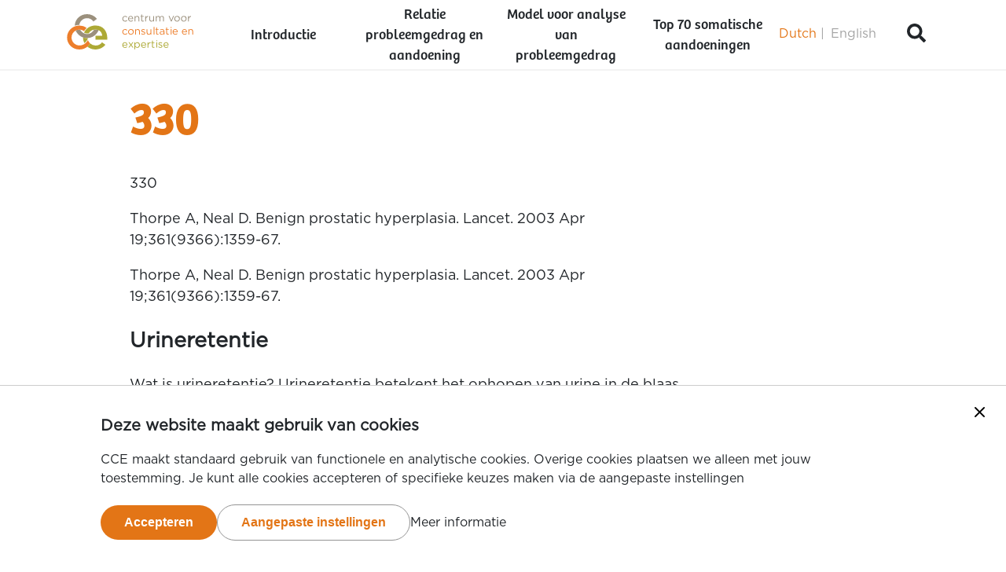

--- FILE ---
content_type: text/html; charset=UTF-8
request_url: https://somatiek.cce.nl/taxonomy/term/1022
body_size: 9259
content:

<!doctype html>
<html lang="nl" dir="ltr">
  <head>
    <meta charset="utf-8" />
<script async src="https://www.googletagmanager.com/gtag/js?id=G-2LWXQ72R65"></script>
<script>window.dataLayer = window.dataLayer || [];function gtag(){dataLayer.push(arguments)};gtag("js", new Date());gtag("set", "developer_id.dMDhkMT", true);gtag("config", "G-2LWXQ72R65", {"groups":"default","page_placeholder":"PLACEHOLDER_page_location"});</script>
<script data-cc-type="analytics_optional" data-cc-src="/sites/somatiek.cce.nl/files/hotjar/hotjar.script.js?t91mmj" data-cc-cm-processed="true"></script>
<meta name="Generator" content="Drupal 10 (https://www.drupal.org)" />
<meta name="MobileOptimized" content="width" />
<meta name="HandheldFriendly" content="true" />
<meta name="viewport" content="width=device-width, initial-scale=1.0" />
<link rel="alternate" hreflang="nl" href="https://somatiek.cce.nl/taxonomy/term/1022" />
<link rel="icon" href="/core/misc/favicon.ico" type="image/vnd.microsoft.icon" />
<link rel="alternate" type="application/rss+xml" title="330" href="https://somatiek.cce.nl/taxonomy/term/1022/feed" />

    <title>330 | Somatische verklaringen - Centrum voor Consultatie en Expertise</title>
    <meta name="viewport" content="width=device-width, initial-scale=1">
    <meta name="theme-color" content="#ffffff" />
    <meta name="apple-mobile-web-app-status-bar-style" content="#ffffff">
    <meta http-equiv="Cache-control" content="public">
    <meta name="application-name" content=">330 | Somatische verklaringen - Centrum voor Consultatie en Expertise">

        <link rel="apple-touch-icon" sizes="180x180" href="/themes/custom/jacket/favicons/apple-touch-icon.png">
    <link rel="icon" type="image/png" sizes="32x32" href="/themes/custom/jacket/favicons/favicon-32x32.png">
    <link rel="icon" type="image/png" sizes="16x16" href="/themes/custom/jacket/favicons/favicon-16x16.png">
    <link rel="manifest" href="/themes/custom/jacket/favicons/site.webmanifest">
    <link rel="mask-icon" href="/themes/custom/jacket/favicons/safari-pinned-tab.svg" color="#5bbad5">
    <link rel="shortcut icon" href="/themes/custom/jacket/favicons/favicon.ico">
    <meta name="msapplication-TileColor" content="#ffffff">
    <meta name="msapplication-config" content="/themes/custom/jacket/favicons/browserconfig.xml">
    <meta name="theme-color" content="#ffffff">

        <script type="text/javascript"> var vh = window.innerHeight * 0.01; document.documentElement.style.setProperty('--vh', `${vh}px`);</script>
    <link rel="stylesheet" media="all" href="/sites/somatiek.cce.nl/files/css/css_mIPDgWo9algTopwhVZPxkN7XTMpunmGUC5gIsEFbkK8.css?delta=0&amp;language=nl&amp;theme=jacket&amp;include=eJzLSkzOTi3RT8_JT0rM0clJj0_Oz8_OTE3Ozyspys_RR-HpFFcWl6Tm6iclFqfqlGWmlhfrg0m93PyU0pxUAGLbHZw" />
<link rel="stylesheet" media="all" href="/sites/somatiek.cce.nl/files/css/css_tEsfujAiGFcgh2ouCT_vpnpjr9j-9Z4gK5c_qKE-tpg.css?delta=1&amp;language=nl&amp;theme=jacket&amp;include=eJzLSkzOTi3RT8_JT0rM0clJj0_Oz8_OTE3Ozyspys_RR-HpFFcWl6Tm6iclFqfqlGWmlhfrg0m93PyU0pxUAGLbHZw" />

  </head>

  <body  class="jacket no-animations entity-taxonomy-term-canonical not-front not-logged-in" >
      
<div data-cc-window class="cc-window" role="dialog" aria-label="Cookiemelding" aria-describedby="cc-message" data-cc-cookie-domain=".somatiek.cce.nl">
  <div class="cc-window-inner">
          <div data-cc-popup class="cc-popup">
        <div class="cc-popup-inner">
          <div id="cc-message" class="cc-message">
            <h2>Deze website maakt gebruik van cookies</h2><p>CCE maakt standaard gebruik van functionele en analytische cookies. Overige cookies plaatsen we alleen met jouw toestemming. Je kunt alle cookies accepteren of specifieke keuzes maken via de aangepaste instellingen</p>
          </div>
          <div class="cc-actions">
                          <button data-cc-action="allow" class="cc-button--primary">
                <span class="cc-text">Accepteren <span class="cc-visually-hidden">van de cookies die deze website gebruikt</span></span>
              </button>
                              <button data-cc-action="open-settings" class="cc-button-ghost--primary" aria-expanded="false">
                  <span class="cc-text">Aangepaste instellingen <span class="cc-visually-hidden">van de te accepteren cookies</span></span>
                </button>
                                            <a href="/privacy-en-disclaimer">Meer informatie <span class="cc-visually-hidden">over cookies op deze website</span></a>
                            <button data-cc-action="close-popup" class="cc-button-close">
                <span class="cc-text cc-visually-hidden">Sluit cookiemelding</span>
                <span class="cc-icon"><svg width="16" height="16" viewBox="0 0 16 16" xmlns="http://www.w3.org/2000/svg" aria-hidden="true" focusable="false">
  <path d="M9.61603 8L15.6653 1.95075C16.1116 1.50445 16.1116 0.781014 15.6653 0.33472C15.219 -0.111573 14.4955 -0.111573 14.0493 0.33472L8 6.38397L1.95075 0.33472C1.50445 -0.111573 0.781014 -0.111573 0.33472 0.33472C-0.111573 0.781014 -0.111573 1.50445 0.33472 1.95075L6.38397 8L0.33472 14.0492C-0.111573 14.4955 -0.111573 15.219 0.33472 15.6653C0.558153 15.8887 0.850158 16.0001 1.14273 16.0001C1.43531 16.0001 1.72732 15.8887 1.95075 15.6653L8 9.61603L14.0493 15.6653C14.2727 15.8887 14.5647 16.0001 14.8573 16.0001C15.1498 16.0001 15.4418 15.8887 15.6653 15.6653C16.1116 15.219 16.1116 14.4955 15.6653 14.0492L9.61603 8Z"/>
</svg>
</span>
              </button>
                      </div>
        </div>
      </div>
                      <div data-cc-settings class="cc-settings">
          <div class="cc-settings-inner">
            <button data-cc-action="close-settings" class="cc-button-close">
              <span class="cc-text cc-visually-hidden">Sluit cookie instellingen</span>
              <span class="cc-icon"><svg width="16" height="16" viewBox="0 0 16 16" xmlns="http://www.w3.org/2000/svg" aria-hidden="true" focusable="false">
  <path d="M9.61603 8L15.6653 1.95075C16.1116 1.50445 16.1116 0.781014 15.6653 0.33472C15.219 -0.111573 14.4955 -0.111573 14.0493 0.33472L8 6.38397L1.95075 0.33472C1.50445 -0.111573 0.781014 -0.111573 0.33472 0.33472C-0.111573 0.781014 -0.111573 1.50445 0.33472 1.95075L6.38397 8L0.33472 14.0492C-0.111573 14.4955 -0.111573 15.219 0.33472 15.6653C0.558153 15.8887 0.850158 16.0001 1.14273 16.0001C1.43531 16.0001 1.72732 15.8887 1.95075 15.6653L8 9.61603L14.0493 15.6653C14.2727 15.8887 14.5647 16.0001 14.8573 16.0001C15.1498 16.0001 15.4418 15.8887 15.6653 15.6653C16.1116 15.219 16.1116 14.4955 15.6653 14.0492L9.61603 8Z"/>
</svg>
</span>
            </button>
            <div class="cc-message">
              <h3>Cookie instellingen</h3><p>Selecteer de cookies die je wilt accepteren. Je kunt meer lezen over cookies en jouw privacy in onze <a href="https://cce.nl/privacy-en-disclaimer">statement</a>.</p>
            </div>
            <form>
              <fieldset>
                <legend>Cookie opties</legend>
                
  
<div class="cc-option-outer">
  <input type="checkbox" id="cc-option-functional" class="cc-visually-hidden" value="functional" aria-describedby="cc-option-functional-description" disabled="disabled" checked="checked"/>
  <label for="cc-option-functional" class="option">
          <span class="cc-label">
        <span class="cc-text">Functioneel: </span>
                  <span class="cc-mandatory-text">Altijd actief</span>
              </span>
      </label>
      <p id="cc-option-functional-description" class="cc-description">Cookies die noodzakelijk zijn voor het functioneren van de website.</p>
  </div>

  
<div class="cc-option-outer">
  <input type="checkbox" id="cc-option-analytics" class="cc-visually-hidden" value="analytics" aria-describedby="cc-option-analytics-description" disabled="disabled" checked="checked"/>
  <label for="cc-option-analytics" class="option">
          <span class="cc-label">
        <span class="cc-text">Analytisch: </span>
                  <span class="cc-mandatory-text">Altijd actief</span>
              </span>
      </label>
      <p id="cc-option-analytics-description" class="cc-description">Analytische cookies houden anoniem bezoekgegevens bij die wij gebruiken om onze website te verbeteren.</p>
  </div>


<div class="cc-option-outer">
  <input type="checkbox" id="cc-option-analytics_optional" class="cc-visually-hidden" value="analytics_optional" aria-describedby="cc-option-analytics_optional-description"/>
  <label for="cc-option-analytics_optional" class="option">
          <span class="cc-label">
        <span class="cc-text">Optionele analytics: </span>
                  <span class="cc-icon"><svg class="icon-switch" viewBox="0 0 48 26" xmlns="http://www.w3.org/2000/svg" width="48" height="26" aria-hidden="true" focusable="false">
  <style>
    .icon-switch {
      overflow: visible;
    }
    .icon-switch .switch--button {
      transition: transform 0.2s ease-out;
      fill: #fff;
    }
    input:checked + label .icon-switch .switch--button {
      transform: translateX(22px);
    }
  </style>
  <rect class="switch--base" width="48" height="26" rx="13"/>
  <circle class="switch--button" cx="13" cy="13" r="11"/>
</svg>
</span>
              </span>
      </label>
      <p id="cc-option-analytics_optional-description" class="cc-description">Analytische cookies die extra tracking van webstieverkeer mogelijk maken om de website te verbeteren. Denk aan het gebruik van Hotjar voor het uitvragen van feedback op onze website.</p>
  </div>


<div class="cc-option-outer">
  <input type="checkbox" id="cc-option-third_party" class="cc-visually-hidden" value="third_party" aria-describedby="cc-option-third_party-description"/>
  <label for="cc-option-third_party" class="option">
          <span class="cc-label">
        <span class="cc-text">Cookies van derden: </span>
                  <span class="cc-icon"><svg class="icon-switch" viewBox="0 0 48 26" xmlns="http://www.w3.org/2000/svg" width="48" height="26" aria-hidden="true" focusable="false">
  <style>
    .icon-switch {
      overflow: visible;
    }
    .icon-switch .switch--button {
      transition: transform 0.2s ease-out;
      fill: #fff;
    }
    input:checked + label .icon-switch .switch--button {
      transform: translateX(22px);
    }
  </style>
  <rect class="switch--base" width="48" height="26" rx="13"/>
  <circle class="switch--button" cx="13" cy="13" r="11"/>
</svg>
</span>
              </span>
      </label>
      <p id="cc-option-third_party-description" class="cc-description">Cookies van derden, zoals Youtube, Vimeo en Springcast, die worden uitgezet op onze website. Op onze website ontsluiten wij content van deze diensten voor o.a. video’s en podcasts. Deze cookies worden gebruikt om gepersonaliseerde aanbevelingen te geven en advertenties te tonen binnen video’s.</p>
  </div>

              </fieldset>
              <button type="submit" data-cc-action="save" class="cc-button--primary">
                <span class="cc-text">Bevestig selectie <span class="cc-visually-hidden">van de te accepteren cookies</span></span>
              </button>
            </form>
          </div>
        </div>
            </div>
</div>

            
<div class="main-wrapper page">

    <header class="region-header" role="banner">
        <div class="inner">
                            

  
<div id="block-main-menu" class="block block-main-menu">
  
    
      <div class="content">
      
<div class="menu-elements-wrapper">
<a class="logo" href="/"><svg xmlns="http://www.w3.org/2000/svg" width="229.067" height="64.263" viewBox="0 0 60.607 17.003">
  <g class="text">
    <g fill="#9b907d"><path d="M52.903.876c-.78 0-1.35.62-1.35 1.354 0 .735.565 1.345 1.339 1.345.78 0 1.354-.62 1.354-1.355A1.33 1.33 0 0052.902.876m0 2.354c-.545 0-.955-.45-.955-1.01 0-.559.385-1.004.945-1.004.545 0 .96.45.96 1.014 0 .555-.39 1-.95 1M57.477 2.22A1.33 1.33 0 0056.132.876c-.78 0-1.35.62-1.35 1.354 0 .735.565 1.345 1.34 1.345.78 0 1.354-.62 1.354-1.355m-2.3 0c0-.559.385-1.004.945-1.004.545 0 .96.45.96 1.014 0 .555-.39 1-.95 1-.545 0-.954-.45-.954-1.01M58.558 2.485c0-.78.46-1.184 1.025-1.184h.03V.886c-.49-.02-.866.29-1.055.72V.93h-.385v2.584h.385v-1.03M40.546 3.57c.445 0 .71-.225.884-.505v.45h.38V.931h-.38v1.48c0 .484-.335.81-.774.81-.455 0-.715-.3-.715-.78V.93h-.385v1.604c0 .615.365 1.035.99 1.035M32.857 2.035c0-.484.33-.81.774-.81.455 0 .715.3.715.78v1.51h.385V1.911c0-.614-.365-1.035-.99-1.035-.445 0-.714.225-.884.505v-.45h-.385v2.585h.385v-1.48zM30.642 3.575c.49 0 .805-.195 1.065-.484l-.24-.216c-.21.22-.46.365-.814.365-.455 0-.855-.315-.91-.875h2.05c.004-.045.004-.084.004-.12 0-.76-.44-1.369-1.204-1.369-.715 0-1.24.6-1.24 1.35 0 .805.58 1.35 1.29 1.35m-.06-2.375c.515 0 .785.41.825.88h-1.665c.05-.505.39-.88.84-.88M35.687 2.831c0 .525.315.73.73.73.185 0 .33-.04.465-.11v-.33a.807.807 0 01-.375.09c-.26 0-.435-.115-.435-.43v-1.51h.82v-.34h-.82v-.78h-.385v.78h-.36v.34h.36v1.56M27.898 3.575c.485 0 .795-.21 1.055-.5l-.245-.23c-.205.22-.46.385-.79.385-.54 0-.95-.445-.95-1.01 0-.56.4-1.004.925-1.004.35 0 .58.175.785.39l.255-.27c-.24-.255-.545-.46-1.035-.46-.755 0-1.324.62-1.324 1.354 0 .73.57 1.345 1.324 1.345M43.061 2.04c0-.474.31-.814.72-.814s.665.285.665.77v1.519h.38v-1.49c0-.51.325-.799.714-.799.42 0 .67.28.67.78v1.51h.385v-1.6c0-.639-.365-1.039-.96-1.039-.45 0-.725.23-.91.515a.878.878 0 00-.83-.515c-.434 0-.664.235-.834.49V.932h-.385v2.584h.385V2.042M39.01 1.3V.887c-.489-.02-.864.29-1.054.72V.93h-.385v2.584h.385v-1.03c0-.78.46-1.184 1.025-1.184h.03M51.017.88l-.874 2.143L49.27.879h-.425l1.121 2.605h.34L51.431.879z"/></g>
    <g fill="#ed7e2b"><path d="M36.601 7.526c.25 0 .525.095.765.25l.175-.29a1.766 1.766 0 00-.93-.285c-.51 0-.88.295-.88.74v.01c0 .474.45.614.855.73.34.094.645.194.645.454v.01c0 .25-.225.41-.534.41-.305 0-.615-.12-.895-.33l-.195.275c.29.235.7.38 1.07.38.516 0 .92-.285.92-.775v-.01c0-.465-.43-.62-.83-.74-.345-.105-.664-.2-.664-.444V7.9c0-.215.195-.375.5-.375M40.524 9.83V7.246h-.38v1.48c0 .484-.335.809-.775.809-.455 0-.714-.3-.714-.78v-1.51h-.385V8.85c0 .615.364 1.035.99 1.035.445 0 .71-.225.884-.505v.45zM41.598 6.13h.384v3.649h-.384zM44.035 9.435a.808.808 0 01-.375.09c-.26 0-.435-.115-.435-.43v-1.51h.82v-.34h-.82v-.78h-.385v.78h-.36v.34h.36v1.56c0 .525.315.73.73.73.185 0 .33-.04.465-.11v-.33M46.43 9.83h.37V8.25c0-.68-.395-1.04-1.1-1.04-.375 0-.655.086-.94.216l.115.315c.24-.11.48-.19.785-.19.485 0 .77.24.77.704v.09a2.75 2.75 0 00-.795-.11c-.655 0-1.105.29-1.105.84 0 .54.485.81.965.81.455 0 .755-.21.935-.445v.39zm-.86-.25c-.35 0-.65-.19-.65-.52s.27-.54.755-.54c.315 0 .57.056.76.11v.25c0 .41-.39.7-.865.7M27.898 9.89c.485 0 .795-.21 1.055-.5l-.245-.23c-.205.22-.46.385-.79.385-.54 0-.95-.445-.95-1.01 0-.56.4-1.004.925-1.004.35 0 .58.175.785.39l.255-.27c-.24-.255-.545-.46-1.035-.46-.755 0-1.325.62-1.325 1.354 0 .73.57 1.345 1.325 1.345M30.702 7.19c-.78 0-1.35.62-1.35 1.356 0 .734.565 1.344 1.34 1.344.78 0 1.354-.62 1.354-1.354a1.33 1.33 0 00-1.345-1.345m0 2.354c-.545 0-.954-.45-.954-1.01s.384-1.004.944-1.004c.545 0 .96.45.96 1.014 0 .555-.39 1-.95 1M33.127 7.695v-.45h-.385V9.83h.385V8.35c0-.485.33-.81.775-.81.454 0 .715.3.715.78v1.51H35V8.226c0-.615-.365-1.035-.99-1.035-.444 0-.714.225-.884.505M49.821 7.195h.385v2.584h-.385zM52.007 7.19c-.714 0-1.24.6-1.24 1.35 0 .805.58 1.35 1.29 1.35.49 0 .805-.195 1.066-.485l-.24-.215c-.21.22-.46.365-.815.365-.455 0-.855-.315-.91-.875h2.05c.005-.044.005-.085.005-.12 0-.76-.44-1.37-1.205-1.37m-.85 1.205c.05-.505.39-.88.84-.88.515 0 .785.41.825.88h-1.665M56.467 7.19c-.714 0-1.24.6-1.24 1.35 0 .805.58 1.35 1.29 1.35.49 0 .805-.195 1.065-.485l-.24-.215c-.21.22-.46.365-.814.365-.455 0-.855-.315-.91-.875h2.05c.004-.044.004-.085.004-.12 0-.76-.44-1.37-1.204-1.37m-.85 1.205c.05-.505.39-.88.84-.88.515 0 .785.41.824.88h-1.664M59.618 7.19c-.445 0-.715.226-.885.505v-.45h-.385V9.83h.385V8.35c0-.485.33-.81.775-.81.455 0 .714.3.714.78v1.51h.385V8.226c0-.615-.365-1.035-.99-1.035M48.113 6.466h-.385v.78h-.36v.34h.36v1.56c0 .524.316.729.73.729.186 0 .33-.04.465-.11v-.33a.808.808 0 01-.375.09c-.26 0-.435-.115-.435-.43v-1.51h.82v-.34h-.82v-.78M49.795 6.205h.44v.425h-.44z"/></g>
    <g fill="#ada935"><path d="M41.236 12.78h-.385v.781h-.36v.34h.36v1.559c0 .525.316.73.73.73.185 0 .33-.04.465-.11v-.33a.816.816 0 01-.375.09c-.26 0-.435-.115-.435-.43V13.9h.82v-.339h-.82v-.78M39.077 14.234v-.675h-.385v2.585h.385v-1.03c0-.78.46-1.185 1.025-1.185h.03v-.415c-.49-.02-.865.29-1.055.72M42.918 12.52h.44v.425h-.44zM36.812 13.507c-.715 0-1.24.6-1.24 1.35 0 .804.58 1.349 1.29 1.349.49 0 .804-.195 1.065-.485l-.24-.215c-.21.22-.46.365-.815.365-.454 0-.855-.315-.91-.875h2.05c.005-.045.005-.085.005-.12 0-.76-.44-1.37-1.205-1.37m-.85 1.205c.05-.504.39-.88.84-.88.515 0 .785.41.825.88h-1.665M42.944 13.51h.385v2.584h-.385zM44.995 14.67c-.345-.105-.665-.2-.665-.444v-.01c0-.215.195-.376.5-.376.25 0 .525.096.765.25l.175-.29a1.767 1.767 0 00-.93-.284c-.51 0-.88.294-.88.74v.01c0 .474.45.614.855.729.34.095.645.195.645.455v.01c0 .25-.225.41-.534.41-.305 0-.615-.12-.895-.33l-.195.275c.29.235.7.38 1.07.38.515 0 .92-.285.92-.775v-.01c0-.465-.43-.62-.83-.74M47.62 13.507c-.716 0-1.24.6-1.24 1.35 0 .804.58 1.349 1.29 1.349.49 0 .804-.195 1.064-.485l-.24-.215c-.21.22-.46.365-.814.365-.455 0-.855-.315-.91-.875h2.05c.004-.045.004-.085.004-.12 0-.76-.44-1.37-1.204-1.37m-.85 1.205c.05-.504.39-.88.84-.88.515 0 .784.41.824.88H46.77M33.788 13.507c-.475 0-.78.264-.99.574v-.52h-.385v3.385h.385V15.65c.2.29.51.55.99.55.625 0 1.235-.5 1.235-1.35 0-.854-.615-1.344-1.235-1.344m-.07 2.35c-.48 0-.935-.401-.935-1.006 0-.6.455-1 .935-1 .49 0 .91.39.91 1.005 0 .63-.41 1-.91 1M27.813 13.507c-.714 0-1.24.6-1.24 1.35 0 .804.58 1.349 1.29 1.349.49 0 .805-.195 1.065-.485l-.24-.214c-.21.22-.46.364-.814.364-.455 0-.855-.315-.91-.874h2.05c.004-.045.004-.085.004-.12 0-.76-.44-1.37-1.204-1.37m-.85 1.204c.05-.505.39-.88.84-.88.515 0 .785.41.824.88h-1.664M31.92 13.51h-.43l-.765.998-.765-.999h-.44l.975 1.27-1.015 1.315h.43l.805-1.055.8 1.055h.444l-1.02-1.326z"/></g>
  </g>
  <g class="icon">
    <g fill="#9b907d"><path d="M9.639 1.938c1.25 0 2.324.58 3.029 1.601l1.69-1.267C13.126.722 11.4 0 9.638 0c-3.254 0-5.843 2.396-5.93 5.559.617-.238 1.411-.379 2.184-.382.272-1.88 1.928-3.24 3.746-3.24M12.994 7.46c-.229.375-1.395 2.125-3.337 2.125-2.017 0-3.177-1.821-3.373-2.147a3.701 3.701 0 00-2.165.468c-.002 0-.003.002-.004 0 .041.097 1.077 2.445 3.579 3.297.555.188 1.18.304 1.885.304.093 0 .183-.003.273-.007 3.756-.151 5.178-3.382 5.345-3.783a3.42 3.42 0 00-1.117-.296 4.587 4.587 0 00-.46-.022c-.21 0-.42.02-.625.057"/></g>
    <path d="M5.934 7.423c.12 0 .239.006.356.017a3.547 3.547 0 011.88.74 5.943 5.943 0 011.307-1.554 5.952 5.952 0 00-3.542-1.14C2.624 5.485 0 8.003 0 11.243s2.624 5.759 5.935 5.759c1.756 0 3.008-.67 3.841-1.373a5.49 5.49 0 001.311-1.572 3.895 3.895 0 01-1.033-1.6c-.337.604-1.55 2.607-4.12 2.607-1.99 0-3.786-1.673-3.786-3.821 0-1.452.821-2.686 1.967-3.334.002 0 .003-.002.005 0a3.708 3.708 0 011.814-.485" fill="#ed7e2b"/>
    <g fill="#ada935"><path d="M7.693 11.245c0 .99.246 1.912.68 2.716a5.087 5.087 0 001.546-1.932 3.897 3.897 0 01-.077-.524 5.816 5.816 0 01-2.148-.298l-.001.038M13.663 12.275h5.646s.117-.747-.07-2.009c-.298-2.017-1.728-4.8-5.62-4.8-2.482 0-4.558 1.37-5.451 3.444.63.33 1.41.51 2.236.318a3.877 3.877 0 012.589-1.767c.205-.037.415-.057.626-.057.16 0 .314.007.46.022.436.044.804.15 1.116.295 1.64.768 1.709 2.662 1.709 2.662h-3.241v1.891M9.776 15.63c.074.067 1.538 1.353 3.845 1.353 1.76 0 3.58-.722 4.813-2.272l-1.607-1.161a3.89 3.89 0 01-3.102 1.539 3.884 3.884 0 01-2.64-1.031 5.48 5.48 0 01-1.31 1.572"/></g>
  </g>
</svg></a>
<a class="upscroller" href="#top"></a>
<form class="search" action="/top-70-somatische-aandoeningen/search" method="get">
  <label type="text" class="label-search" for="search"></label>
  <input type="text" id="search" name="name" />
  <a class="loop" onclick="this.parentNode.submit(); return false;"><svg width="32" height="32" viewBox="0 0 32 32" fill="none" xmlns="http://www.w3.org/2000/svg">
<mask id="mask0" mask-type="alpha" maskUnits="userSpaceOnUse" x="0" y="-1" width="32" height="32">
<path fill-rule="evenodd" clip-rule="evenodd" d="M23.6492 20.7111L18.9848 16.0468C18.7743 15.8363 18.4889 15.7193 18.1895 15.7193H17.4269C18.7182 14.0678 19.4854 11.9906 19.4854 9.73099C19.4854 4.35556 15.1299 0 9.75443 0C4.37899 0 0.0234375 4.35556 0.0234375 9.73099C0.0234375 15.1064 4.37899 19.462 9.75443 19.462C12.0141 19.462 14.0913 18.6947 15.7427 17.4035V18.1661C15.7427 18.4655 15.8597 18.7509 16.0702 18.9614L20.7345 23.6257C21.1743 24.0655 21.8854 24.0655 22.3205 23.6257L23.6445 22.3018C24.0843 21.862 24.0843 21.1509 23.6492 20.7111ZM9.75443 15.7193C6.44683 15.7193 3.76613 13.0433 3.76613 9.73099C3.76613 6.42339 6.44215 3.74269 9.75443 3.74269C13.062 3.74269 15.7427 6.41871 15.7427 9.73099C15.7427 13.0386 13.0667 15.7193 9.75443 15.7193Z" fill="white"/>
</mask>
<g mask="url(#mask0)">
<rect width="32" height="32" fill="#a3a3a3"/>
</g>
</svg>

</a>
</form>
<div class="menu-toggle"><span></span><span></span><span></span><span></span></div>
</div>

<div class='main-menu'>
  <div class='menu-wrapper'>
          <ul class="menu-list">

                                            <li class="menu-item">

                                    <a href="/introductie" class="menu-link" data-drupal-link-system-path="node/658">Introductie</a>
                
                            </li>
                                            <li class="menu-item">

                                    <a href="/relatie-probleemgedrag-en-aandoening" class="menu-link" data-drupal-link-system-path="node/778">Relatie probleemgedrag en aandoening</a>
                
                            </li>
                                            <li class="menu-item menu-item--expanded">

                                    <a href="/model-voor-analyse-van-probleemgedrag" class="menu-link" data-drupal-link-system-path="node/659">Model voor analyse van probleemgedrag</a>
                
                                            <ul class="menu-list">

                                            <li class="menu-item">

                                    <a href="/model-voor-analyse-van-probleemgedrag/herkenning-en-definiering-van-probleemgedrag-in-multidisciplinair-overleg" class="menu-link" data-drupal-link-system-path="node/663">Herkenning en definiëring van probleemgedrag</a>
                
                            </li>
                                            <li class="menu-item">

                                    <a href="/model-voor-analyse-van-probleemgedrag/leren-van-voorgeschiedenis" class="menu-link" data-drupal-link-system-path="node/664">Leren van de voorgeschiedenis</a>
                
                            </li>
                                            <li class="menu-item">

                                    <a href="/model-voor-analyse-van-probleemgedrag/analyse-van-factoren-die-verband-kunnen-houden-met-probleemgedrag" class="menu-link" data-drupal-link-system-path="node/665">Analyse van factoren in relatie tot probleemgedrag</a>
                
                            </li>
                                            <li class="menu-item">

                                    <a href="/model-voor-analyse-van-probleemgedrag/hypothese-vorming-en-toetsing" class="menu-link" data-drupal-link-system-path="node/666">Hypothese vorming en toetsing</a>
                
                            </li>
        
    </ul>
    
                            </li>
                                            <li class="menu-item">

                                    <a href="/top-70-somatische-aandoeningen" class="menu-link" data-drupal-link-system-path="top-70-somatische-aandoeningen">Top 70 somatische aandoeningen</a>
                
                            </li>
        
    </ul>
    
  </div>
</div>



    </div>
  </div>
<div class="language-switcher-language-url block block-taalkeuze" id="block-taalkeuze" role="navigation">
  
    
      <div class="content">
      <ul class="links"><li hreflang="nl" data-drupal-link-system-path="taxonomy/term/1022" class="is-active" aria-current="page"><a href="/taxonomy/term/1022" class="language-link is-active" hreflang="nl" data-drupal-link-system-path="taxonomy/term/1022" aria-current="page">Dutch</a></li><li hreflang="en" data-drupal-link-system-path="taxonomy/term/1022"><a href="/somatic-conditions/taxonomy/term/1022" class="language-link" hreflang="en" data-drupal-link-system-path="taxonomy/term/1022">English</a></li></ul>
    </div>
  </div>

                    </div>
    </header>

        <main class="region-content one-column" role="main">
    
                <div class="main-content">
            
            

  <div data-drupal-messages-fallback class="hidden"></div>
<div id="block-jacket-page-title" class="block block-jacket-page-title">
  
    
      <div class="content">
      
  <h1>330</h1>


    </div>
  </div><div class="views-element-container"><div class="taxonomy-term view js-view-dom-id-95b1120ecaa2a770098eecb708f19957b446beea63a4cdcd17843ac4c4909e45">
  
  
  

  
        <header>
      <div>
  
    
  
330

<p>Thorpe A, Neal D. Benign prostatic hyperplasia. Lancet. 2003 Apr 19;361(9366):1359-67.</p>

      <p>Thorpe A, Neal D. Benign prostatic hyperplasia. Lancet. 2003 Apr 19;361(9366):1359-67.</p>
  </div>

    </header>
  
          <div class="views-row"><div class="ds-1col clearfix">

  

      
            <h2>
  <a href="/model-voor-analyse-van-probleemgedrag/analyse-van-factoren-die-verband-kunnen-houden-met-probleemgedrag/medische-factoren/somatische-aandoening/ziekten-van-urogenitale-stelsel/urineretentie" hreflang="nl">Urineretentie</a>
</h2>

      
  

    
              Wat is urineretentie? Urineretentie betekent het ophopen van urine in de blaas doordat de lediging van de blaas gestoord is. Urineretentie kan acuut zijn of chronisch. Bij acute retentie leegt de...


      
  



</div>

</div>


    
    
  
  

  
  
  <a href="https://somatiek.cce.nl/taxonomy/term/1022/feed" class="feed-icon">
  Abonneer op 330
</a>

</div>

</div>


        </div>
        
            </main>

    <footer class="region-footer" role="contentinfo">
        <div>
            <div class="footer-left">
                                    

  
<div id="block-footertext" class="block block-footertext">
  
    
      <div class="content">
      
<div class="footer-block col-left">
<h3>Centrum voor Consultatie en Expertise</h3>

<div class="wysiwyg">
<p>Samen zoeken, nieuw perspectief.</p>

<p>Ernstig&nbsp;probleemgedrag beter begrijpen én voorkomen.</p>
</div>
</div>


    </div>
  </div><nav role="navigation" aria-labelledby="block-voet-menu" id="block-voet" class="block menu menu-footer">
    
        
              <ul>
              <li>
        <a href="/contact" data-drupal-link-system-path="node/774">Contact</a>
              </li>
          <li>
        <a href="/disclaimer" data-drupal-link-system-path="node/775">Disclaimer</a>
              </li>
        </ul>
  


  </nav>


                            </div>
          <div class="footer-right">
                            

  
<div id="block-socialblock" class="block block-socialblock">
  
    
      <div class="content">
      <div class="social_block">
  
    
      <ul>
      <li><a href="http://www.twitter.com/ccenl" target="_blank"><i class="icon twitter"></i>Twitter</a></li>
      <li><a href="http://www.facebook.com/CCEnederland" target="_blank"><i class="icon facebook"></i>Facebook</a></li>
      <li><a href="http://www.linkedin.com/company/cce-centrum-voor-consultatie-en-expertise" target="_blank"><i class="icon linkedin"></i>LinkedIn</a></li>
      <li><a href="http://www.vimeo.com/ccenl" target="_blank"><i class="icon vimeo"></i>Vimeo</a></li>
    </ul>
  </div>

    </div>
  </div>

                      </div>
      </div>
    </footer>

</div>
<div class="overlay"></div>

<div id="cboxOverlay" style="opacity: 0; cursor: pointer; visibility: visible; display: none;"></div>
<div id="colorbox" class="" role="dialog" tabindex="-1" style="display: none; visibility: visible; top: 524px; left: 534px; position: absolute; width: 600px; height: 470px; opacity: 0;"><div id="cboxWrapper" style="height: 470px; width: 600px;"><div><div id="cboxTopLeft" style="float: left;"></div><div id="cboxTopCenter" style="float: left; width: 600px;"></div><div id="cboxTopRight" style="float: left;"></div></div><div style="clear: left;"><div id="cboxMiddleLeft" style="float: left; height: 470px;"></div><div id="cboxContent" style="float: left; width: 600px; height: 470px;"><div id="cboxTitle" style="float: left; display: block;">Ziekten van hart of het vaatstelsel</div><div id="cboxCurrent" style="float: left; display: none;"></div><button type="button" id="cboxPrevious" style="display: none;"></button><button type="button" id="cboxNext" style="display: none;"></button><button id="cboxSlideshow" style="display: none;"></button><div id="cboxLoadingOverlay" style="float: left; display: none;"></div><div id="cboxLoadingGraphic" style="float: left; display: none;"></div><button type="button" id="cboxClose">close</button></div><div id="cboxMiddleRight" style="float: left; height: 470px;"></div></div><div style="clear: left;"><div id="cboxBottomLeft" style="float: left;"></div><div id="cboxBottomCenter" style="float: left; width: 600px;"></div><div id="cboxBottomRight" style="float: left;"></div></div></div><div style="position: absolute; width: 9999px; visibility: hidden; max-width: none; display: none;"></div></div>

  
      

      <script type="application/json" data-drupal-selector="drupal-settings-json">{"path":{"baseUrl":"\/","pathPrefix":"","currentPath":"taxonomy\/term\/1022","currentPathIsAdmin":false,"isFront":false,"currentLanguage":"nl"},"pluralDelimiter":"\u0003","suppressDeprecationErrors":true,"google_analytics":{"account":"G-2LWXQ72R65","trackOutbound":true,"trackMailto":true,"trackTel":true,"trackDownload":true,"trackDownloadExtensions":"7z|aac|arc|arj|asf|asx|avi|bin|csv|doc(x|m)?|dot(x|m)?|exe|flv|gif|gz|gzip|hqx|jar|jpe?g|js|mp(2|3|4|e?g)|mov(ie)?|msi|msp|pdf|phps|png|ppt(x|m)?|pot(x|m)?|pps(x|m)?|ppam|sld(x|m)?|thmx|qtm?|ra(m|r)?|sea|sit|tar|tgz|torrent|txt|wav|wma|wmv|wpd|xls(x|m|b)?|xlt(x|m)|xlam|xml|z|zip"},"user":{"uid":0,"permissionsHash":"2b4f0a9ccc33ec5f47dad586350b7cfd7dbed76d347c86ed25fe2530fbae0ec0"}}</script>
<script src="/sites/somatiek.cce.nl/files/js/js_ldJ8Se6WdHp_dkrxpx2LVfwBSCWyuVnqyJX_Vo6Dsp8.js?scope=header&amp;delta=0&amp;language=nl&amp;theme=jacket&amp;include=eJxdyEEKwCAMBMAPCXmSpCEs6uJCm0t_33M9zkACs_t2vjXiMRzRpsfKMlCXsxE9pDUytOsW7acPzgIfOQ"></script>
<script src="/modules/limoengroen/lg_cookiecontrol/js/lg_cookiecontrol.js?t91mmj" defer></script>
<script src="/modules/limoengroen/lg_cookiecontrol/js/lg_cookiecontrol_init.js?t91mmj" defer></script>

      <script src="/sites/somatiek.cce.nl/files/js/js_9bdLhjvi7C5GCC0pzft4BvC2aCRpCUH4xGNWablNyhU.js?scope=footer&amp;delta=0&amp;language=nl&amp;theme=jacket&amp;include=eJxdyEEKwCAMBMAPCXmSpCEs6uJCm0t_33M9zkACs_t2vjXiMRzRpsfKMlCXsxE9pDUytOsW7acPzgIfOQ"></script>

  </body>
</html>
